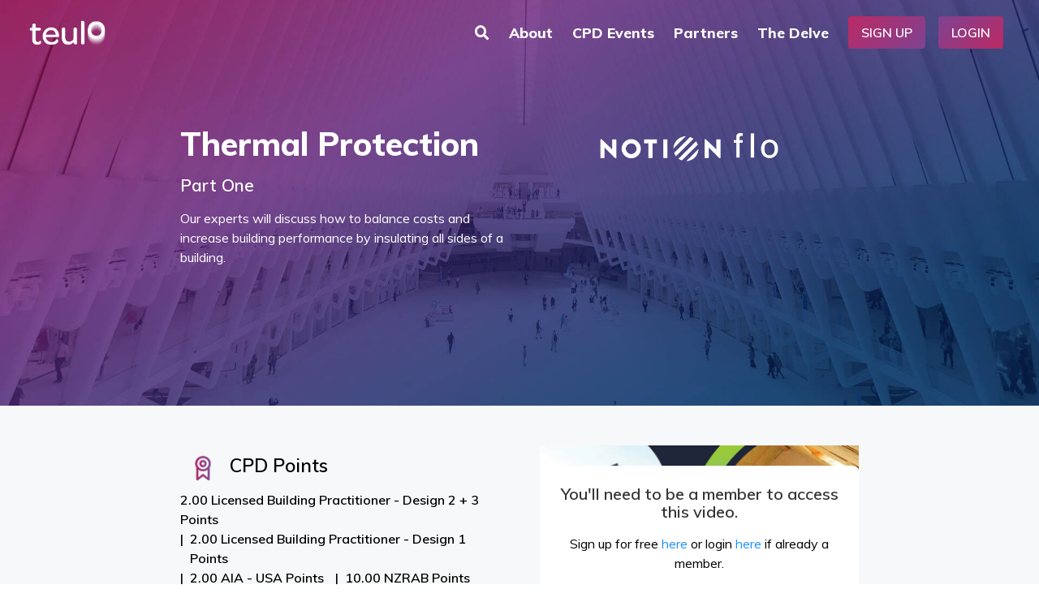

--- FILE ---
content_type: text/html; charset=utf-8
request_url: https://teulo.co/events/notion-flo-thermal-protection-morning-session/
body_size: 6306
content:


<!DOCTYPE html>
<html lang="en">
<head>
    <!-- Global site tag (gtag.js) - Google Analytics -->
    <script async src="https://www.googletagmanager.com/gtag/js?id=UA-174577411-1"></script>
    <script>
        window.dataLayer = window.dataLayer || [];

        function gtag() {
            dataLayer.push(arguments);
        }

        gtag('js', new Date());

        gtag('config', 'UA-174577411-1');
    </script>

    <meta charset="UTF-8"/>
    <meta name="viewport" content="width=device-width, initial-scale=1.0"/>


    <title>
        
            Thermal Protection - Part One
        
        
            
                - Teulo
            
        
    </title>
    <meta name="robots" content="all">

    

    <meta content="en_NZ" property="og:locale">
    <meta content="Teulo" property="og:site_name">
    <meta content="website" property="og:type">
    <meta content="https://teulo.co/events/notion-flo-thermal-protection-morning-session/" property="og:url">
    <meta content="Thermal Protection - Part One"
          property="og:title">
    <meta content="
            It’s already June and winter is just around the corner."
          property="og:description">

    
        
        <meta content="https://teulo-media.s3.amazonaws.com/images/Thermal_Protection_Circular_RGB.width-800.jpg" property="og:image">
    

    <meta name="description"
          content="
                  It’s already June and winter is just around the corner.">


    <link href="/events/notion-flo-thermal-protection-morning-session/" rel="canonical">
    <link href="http://uat.teulo.co/" rel="home">
    <link href="https://fonts.googleapis.com/css2?family=Muli:wght@200;300;400;600;800&display=swap" rel="stylesheet">
    <link rel="stylesheet" href="https://teulo-media.s3.amazonaws.com/css/teulo_www.css"/>
    <link href="https://teulo-media.s3.amazonaws.com/vendor/font-awesome/css/fontawesome.css" rel="stylesheet">
    <link href="https://teulo-media.s3.amazonaws.com/vendor/font-awesome/css/brands.css" rel="stylesheet">
    <link href="https://teulo-media.s3.amazonaws.com/vendor/font-awesome/css/solid.css" rel="stylesheet">

    <link rel="stylesheet" href="https://teulo-media.s3.amazonaws.com/vendor/swipebox-master/src/css/swipebox.css">

    <link rel="apple-touch-icon" sizes="180x180" href="https://teulo-media.s3.amazonaws.com/images/apple-touch-icon.png">
    <link rel="icon" type="image/png" sizes="32x32" href="https://teulo-media.s3.amazonaws.com/images/favicon-32x32.png">
    <link rel="icon" type="image/png" sizes="16x16" href="https://teulo-media.s3.amazonaws.com/images/favicon-16x16.png">
    <link rel="manifest" href="https://teulo-media.s3.amazonaws.com/images/site.webmanifest">

    <script>
        !function(t,e){var o,n,p,r;e.__SV||(window.posthog=e,e._i=[],e.init=function(i,s,a){function g(t,e){var o=e.split(".");2==o.length&&(t=t[o[0]],e=o[1]),t[e]=function(){t.push([e].concat(Array.prototype.slice.call(arguments,0)))}}(p=t.createElement("script")).type="text/javascript",p.crossOrigin="anonymous",p.async=!0,p.src=s.api_host.replace(".i.posthog.com","-assets.i.posthog.com")+"/static/array.js",(r=t.getElementsByTagName("script")[0]).parentNode.insertBefore(p,r);var u=e;for(void 0!==a?u=e[a]=[]:a="posthog",u.people=u.people||[],u.toString=function(t){var e="posthog";return"posthog"!==a&&(e+="."+a),t||(e+=" (stub)"),e},u.people.toString=function(){return u.toString(1)+".people (stub)"},o="init capture register register_once register_for_session unregister unregister_for_session getFeatureFlag getFeatureFlagPayload isFeatureEnabled reloadFeatureFlags updateEarlyAccessFeatureEnrollment getEarlyAccessFeatures on onFeatureFlags onSessionId getSurveys getActiveMatchingSurveys renderSurvey canRenderSurvey getNextSurveyStep identify setPersonProperties group resetGroups setPersonPropertiesForFlags resetPersonPropertiesForFlags setGroupPropertiesForFlags resetGroupPropertiesForFlags reset get_distinct_id getGroups get_session_id get_session_replay_url alias set_config startSessionRecording stopSessionRecording sessionRecordingStarted captureException loadToolbar get_property getSessionProperty createPersonProfile opt_in_capturing opt_out_capturing has_opted_in_capturing has_opted_out_capturing clear_opt_in_out_capturing debug getPageViewId captureTraceFeedback captureTraceMetric".split(" "),n=0;n<o.length;n++)g(u,o[n]);e._i.push([i,s,a])},e.__SV=1)}(document,window.posthog||[]);
        posthog.init('phc_fJikgxX5ffWMHygVzbZ4V94yUrNnpHoe418HIgQrKHM', {
            api_host: 'https://us.i.posthog.com',
            person_profiles: 'identified_only',
        })
    </script>

    <script>
        (function(w, d, t, h, s, n) {
            w.FlodeskObject = n;
            var fn = function() {
                (w[n].q = w[n].q || []).push(arguments);
            };
            w[n] = w[n] || fn;
            var f = d.getElementsByTagName(t)[0];
            var v = '?v=' + Math.floor(new Date().getTime() / (120 * 1000)) * 60;
            var sm = d.createElement(t);
            sm.async = true;
            sm.type = 'module';
            sm.src = h + s + '.mjs' + v;
            f.parentNode.insertBefore(sm, f);
            var sn = d.createElement(t);
            sn.async = true;
            sn.noModule = true;
            sn.src = h + s + '.js' + v;
            f.parentNode.insertBefore(sn, f);
        })(window, document, 'script', 'https://assets.flodesk.com', '/universal', 'fd');
    </script>
</head>

<body class="">


    <nav id="main-nav" class="navbar  navbar--transparent "
     role="navigation" aria-label="main navigation">
    <div class="navbar-brand">
        <a class="navbar-item" href="/">
            <!-- <img src="/images/Teulo_Logo_Reverse.png" /> -->
        </a>

        <a role="button" class="navbar-burger burger" aria-label="menu" aria-expanded="false"
           data-target="navbarBasicExample">
            <span aria-hidden="true"></span>
            <span aria-hidden="true"></span>
            <span aria-hidden="true"></span>
        </a>
    </div>

    <div id="navbarBasicExample" class="navbar-menu">
        <div class="navbar-end">
            
            
            
            
            
            
            
            
            
            
            

            <a href="/search/" class="navbar-item"><i class="fas fa-search"></i></a>

            <a class="navbar-item" href="/about/">
                About
            </a>

            <a class="navbar-item" href="/events/">
                CPD Events
            </a>

            <a class="navbar-item" href="/partners/">
                Partners
            </a>

            <a class="navbar-item" href="/delve/">
                The Delve
            </a>

            

            <div class="navbar-item">
                
                    <a href="/accounts/signup/" class="button button--gradient-inverse">Sign Up</a>
                    <a href="/accounts/login/" class="button button--gradient">Login</a>
                
            </div>


            
            
            

            <!-- <div class="navbar-item has-dropdown is-hoverable">
              <a class="navbar-link">
                More
              </a>

              <div class="navbar-dropdown">
                <a class="navbar-item">
                  About
                </a>
                <a class="navbar-item">
                  Jobs
                </a>
                <a class="navbar-item">
                  Contact
                </a>
                <hr class="navbar-divider">
                <a class="navbar-item">
                  Report an issue
                </a>
              </div>
            </div> -->
        </div>

        <!-- <div class="navbar-end">
          <div class="navbar-item">
            <div class="buttons">
              <a class="button is-primary">
                <strong>Sign up</strong>
              </a>
              <a class="button is-light">
                Log in
              </a>
            </div>
          </div>
        </div> -->
    </div>
</nav>




    <div class="body-wrapper">
        

<section class="hero hero--classic" style="background-image: url('https://teulo-media.s3.amazonaws.com/images/hero-7.2e16d0ba.fill-1920x1080.jpg');">
    <div class="hero-body">
        <div class="container">
            <div class="hero--classic-grid">
                <div class="hero-body-copy">
                    <h1 class="title">Thermal Protection</h1>
                    
                        <h2 class="subtitle">Part One</h2>
                    
                    
                        <div class="content"><p data-block-key="ofo2p">Our experts will discuss how to balance costs and increase building performance by insulating all sides of a building.</p></div>

                    
                    
                </div>
                <div class="hero-column-two">
                    
                        <img src="/static/images/notion-flo-logo-white.png"
                             class="teulo-events-icon teulo-events-icon--notion-flo"
                             alt="Notion_flo logo">
                    
                </div>
            </div>
        </div>
    </div>
</section>
<div id="hero-end" style="height: 1px; width: 100%;"></div>

        <section class="section">
            <div class="container">
                <div class="event-body event-body--grid">
                    <div class="event-details">
                        <h3><img src="/static/images/teulo-cpd-icon.png" class="teulo-icon" alt=""> CPD Points
                        </h3>
                        <div class="content cpd-details">
                            <p>
                                
                                    
                                        <span>2.00 Licensed Building Practitioner - Design 2 + 3 Points</span>
                                    
                                        <span>2.00 Licensed Building Practitioner - Design 1 Points</span>
                                    
                                        <span>2.00 AIA - USA Points</span>
                                    
                                        <span>10.00 NZRAB Points</span>
                                    
                                
                            </p>
                        </div>


                        <h3><img src="/static/images/teulo-presenter-icon.png" class="teulo-icon" alt="">
                            Presented By</h3>
                        <div class="content event-presented-by">
                            <p>Dennis Dowling from DCD</p>
                        </div>


                        

                        
                            <h3>Event Description</h3>
                            <div class="content">
                                <p data-block-key="7pm7x">How can we achieve winter warmth in New Zealand and turn a building into an ecological one?</p><p data-block-key="ycxup">Our experts will discuss how to balance costs and increase building performance by insulating all sides of a building.</p><p data-block-key="3ecyj">You’ll learn how to benefit from using the right materials in conjunction with airtightness, ventilation and heat.</p><p data-block-key="takh2">Together with our experts, you’ll be digging more deeply into building science, best practice and latest innovations.</p><p data-block-key="n40hp"><b>Speakers</b></p><p data-block-key="22qdh">Matthew Cutler-Welsh from Pro Clima</p><p data-block-key="t6xtt">Dennis Dowling from DCD</p><p data-block-key="nlyyj"><b>MC:</b></p><p data-block-key="4l8rv">Dennis Dowling from DCD </p><p data-block-key="o4q3e"></p><p data-block-key="ulw8d"><a href="https://www.dropbox.com/sh/cg4q09l23j4xktq/AADTaZnUuxYTwyIWGNugvNv2a?dl=0"><b>Download Presentations</b></a></p><p data-block-key="bxvnq"></p>
                            </div>
                        
                    </div>
                    <div class="event-media">

                        
                            
                                
                                <div class="event-video-need-auth">
                                    <figure class="image is-16by9" style="margin-bottom: 2rem;">
                                        <img src="https://teulo-media.s3.amazonaws.com/images/Thermal_Protection_Circular_RGB.width-800.jpg" alt="Thermal Protection - Part One image">
                                    </figure>
                                    <div class="event-video-login">
                                        <div class="content">
                                            <h4>You'll need to be a member to access this video.</h4>
                                            <p>Sign up for free <a href="/accounts/signup/">here</a> or login
                                                <a href="/accounts/login/">here</a> if already a member.</p>
                                        </div>
                                    </div>
                                </div>
                            
                            
                            
                            

                        
                        
                        
                        
                        
                        
                        
                        
                        
                        
                        
                        
                        
                        
                        
                        
                        
                        
                        
                        
                        
                        
                        
                        
                        
                        
                        
                        
                        
                        
                        <div class="is-clearfix"></div>

                        

                        
                            <div class="content">
                                <h4>Ready to start earning CPD points?</h4>
                                <a href="/accounts/signup/" class="button button--gradient">Sign up Free</a> <a
                                    href="/accounts/login/" class="button button--gradient">Login</a>
                            </div>
                        
                    </div>
                    <div class="event-general">
                    </div>
                </div>
            </div>
        </section>
    </div>




     

<footer class="footer">
    <div class="container">
        <div class="columns is-multiline">
            <div class="column is-12-mobile is-4-tablet is-2-desktop">
                <strong class="footer-heading">Teulo</strong>
                <ul class="footer-menu footer-menu__ul">
                    <li class="footer-menu__li"><a href="/events/">Teulo Events</a></li>
                    <li class="footer-menu__li"><a href="/partners/">Partners</a></li>
                    
                    <li class="footer-menu__li"><a href="/delve/">The Delve</a></li>
                </ul>
            </div>
            <div class="column is-12-mobile is-3-tablet is-3-desktop">
                <strong class="footer-heading">Company</strong>
                <ul class="footer-menu footer-menu__ul">
                    <li class="footer-menu__li"><a href="/about/">About</a></li>
                    <li class="footer-menu__li"><a href="/faqs/">FAQs</a></li>
                    <li class="footer-menu__li"><a href="/teulo-for-suppliers/">Teulo for Suppliers</a></li>
                    <li class="footer-menu__li"><a href="/teulo-architects-and-designers/">Teulo for
                        Architects/Designers</a></li>
                    <li class="footer-menu__li"><a href="/contact-us/">Contact Us</a></li>
                    <li class="footer-menu__li"><a href="/terms-and-conditions/">Terms &amp; Conditions</a></li>
                    <li class="footer-menu__li"><a href="/privacy-policy/">Privacy Policy</a></li>
                </ul>
            </div>
            <div class="column is-12-mobile is-3-tablet is-2-desktop ">
                <strong class="footer-heading">Find us here.</strong>
                <div class="social-footer">
                    
                    
                        <a href="https://www.instagram.com/teulo_cpdplatform/"><i
                                class="fab fa-instagram"></i></a>
                    
                    
                        <a href="https://www.linkedin.com/company/teulo"><i
                                class="fab fa-linkedin"></i></a>
                    
                    
                        <a href="https://vimeo.com/user108058783"><i
                                class="fab fa-vimeo"></i></a>
                    
                    
                </div>
            </div>
            <div class="column is-12-mobile is-9-tablet is-5-desktop">
                <strong class="footer-heading">Teulo Ltd is an online education platform.</strong>
                <div class="footer-content content">
                    <p data-block-key="6xcgt">Teulo is really proud to offer NZ Registered Architects Board (NZRAB) and LBP (Licensed Building Practitioner) accredited content here on teulo.co and through our live events. We are also a partner of the AIBC, Architects Institute of British Columbia, American Institute of Architects (AIA USA) and AACA, Architects Accreditation Council of Australia Standards, and listed as a resource under the two compulsory competencies with ARB, Architectural Registration Board, UK.</p>
                </div>
                <div class="footer-cpd-logos">
                    
                </div>
            </div>
        </div>
    </div>
    
    
    
    
    
</footer>

<div id="fd-form-687eaffe95d0baec210e8ffd"></div>
<script>
    window.fd('form', {
        formId: '687eaffe95d0baec210e8ffd'
    });
</script>

<script
        src="https://code.jquery.com/jquery-2.2.4.min.js"
        integrity="sha256-BbhdlvQf/xTY9gja0Dq3HiwQF8LaCRTXxZKRutelT44="
        crossorigin="anonymous"></script>
<script type="text/javascript" src="https://teulo-media.s3.amazonaws.com/vendor/swipebox-master/src/js/jquery.swipebox.min.js"></script>

<script>
    (function () {
        // let hero = document.getElementById('hero');
        // console.log(hero.offsetHeight);
        const heroEnd = document.querySelector('#hero-end');
        const navbar = document.getElementById('main-nav');
        const navbarFixed = 'navbar--transparent-not';

        const observer = new IntersectionObserver(function (entries, observer) {
            for (let i = 0; i < entries.length; i++) {
                let entry = entries[i];
                console.log(entry.intersectionRatio);
                if (entry.intersectionRatio != 1) {
                    console.log(entry);
                    console.log('NOT');
                    if (!navbar.classList.contains(navbarFixed)) {
                        navbar.classList.add(navbarFixed);
                    }
                } else {
                    console.log(entry);
                    console.log('YES');
                    if (navbar.classList.contains(navbarFixed)) {
                        navbar.classList.remove(navbarFixed);
                    }
                }
            }
        }, {threshold: 1});


        observer.observe(heroEnd);

    })();

    (function ($) {
        $('.swipebox').swipebox();
    })(jQuery);


    document.addEventListener('DOMContentLoaded', () => {

        // Get all "navbar-burger" elements
        const $navbarBurgers = Array.prototype.slice.call(document.querySelectorAll('.navbar-burger'), 0);

        // Check if there are any navbar burgers
        if ($navbarBurgers.length > 0) {

            // Add a click event on each of them
            $navbarBurgers.forEach(el => {
                el.addEventListener('click', () => {

                    // Get the target from the "data-target" attribute
                    const target = el.dataset.target;
                    const $target = document.getElementById(target);

                    // Toggle the "is-active" class on both the "navbar-burger" and the "navbar-menu"
                    el.classList.toggle('is-active');
                    $target.classList.toggle('is-active');

                });
            });
        }

    });
</script>



</body>
</html>
